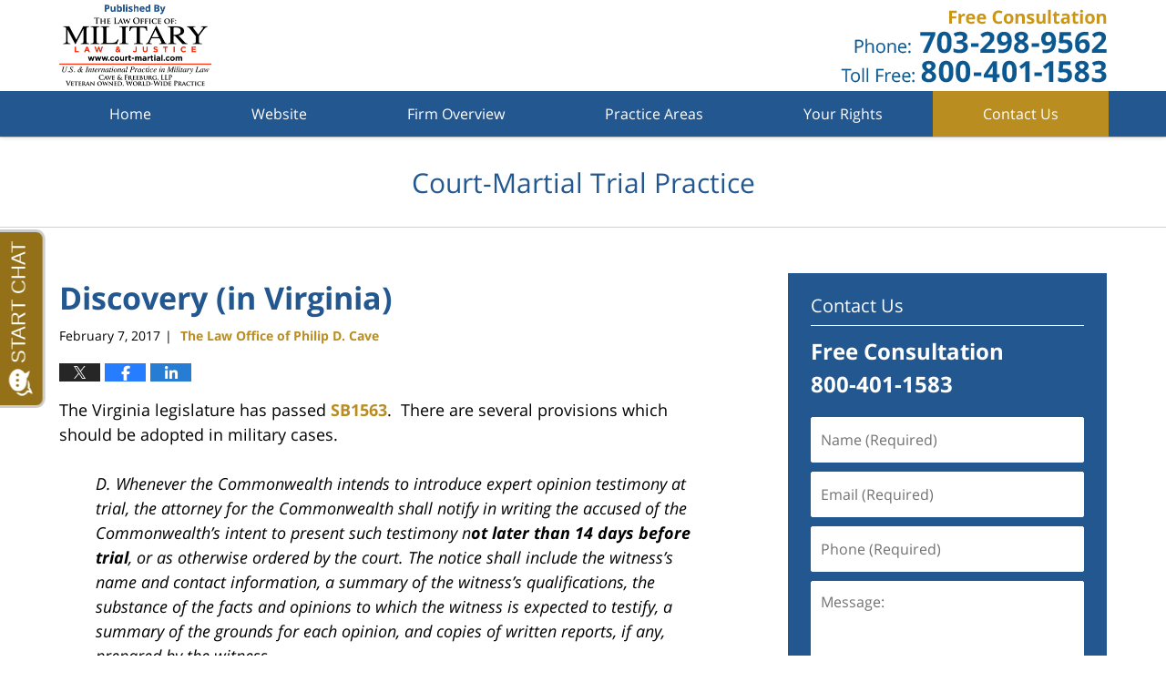

--- FILE ---
content_type: text/html; charset=UTF-8
request_url: https://www.court-martial-ucmj.com/discovery-in-virginia/
body_size: 13056
content:
<!DOCTYPE html>
<html class="no-js displaymode-full" itemscope itemtype="http://schema.org/Blog" lang="en-US">
	<head prefix="og: http://ogp.me/ns# article: http://ogp.me/ns/article#" >
		<meta http-equiv="Content-Type" content="text/html; charset=utf-8" />
		<title>Discovery (in Virginia) &#8212; Court-Martial Trial Practice Blog &#8212; February 7, 2017</title>
		<meta name="viewport" content="width=device-width, initial-scale=1.0" />

		<link rel="stylesheet" type="text/css" media="all" href="/jresources/v/20250129012639/css/main.css" />


		<script type="text/javascript">
			document.documentElement.className = document.documentElement.className.replace(/\bno-js\b/,"js");
		</script>

		<meta name="referrer" content="origin" />
		<meta name="referrer" content="unsafe-url" />

		<meta name='robots' content='index, follow, max-image-preview:large, max-snippet:-1, max-video-preview:-1' />
	<style>img:is([sizes="auto" i], [sizes^="auto," i]) { contain-intrinsic-size: 3000px 1500px }</style>
	
	<!-- This site is optimized with the Yoast SEO plugin v25.7 - https://yoast.com/wordpress/plugins/seo/ -->
	<meta name="description" content="The Virginia legislature has passed SB1563.  There are several provisions which should be adopted in military cases. D. Whenever the Commonwealth intends &#8212; February 7, 2017" />
	<link rel="canonical" href="https://www.court-martial-ucmj.com/discovery-in-virginia/" />
	<meta property="og:locale" content="en_US" />
	<meta property="og:type" content="article" />
	<meta property="og:title" content="Discovery (in Virginia) &#8212; Court-Martial Trial Practice Blog &#8212; February 7, 2017" />
	<meta property="og:description" content="The Virginia legislature has passed SB1563.  There are several provisions which should be adopted in military cases. D. Whenever the Commonwealth intends &#8212; February 7, 2017" />
	<meta property="og:url" content="https://www.court-martial-ucmj.com/discovery-in-virginia/" />
	<meta property="og:site_name" content="Court-Martial Trial Practice Blog" />
	<meta property="article:published_time" content="2017-02-07T20:32:17+00:00" />
	<meta property="article:modified_time" content="2017-04-04T14:43:01+00:00" />
	<meta name="author" content="The Law Office of Philip D. Cave" />
	<meta name="twitter:label1" content="Written by" />
	<meta name="twitter:data1" content="The Law Office of Philip D. Cave" />
	<meta name="twitter:label2" content="Est. reading time" />
	<meta name="twitter:data2" content="2 minutes" />
	<!-- / Yoast SEO plugin. -->


<link rel='dns-prefetch' href='//v0.wordpress.com' />
<link rel="alternate" type="application/rss+xml" title="Court-Martial Trial Practice Blog &raquo; Feed" href="https://www.court-martial-ucmj.com/feed/" />
<link rel="alternate" type="application/rss+xml" title="Court-Martial Trial Practice Blog &raquo; Comments Feed" href="https://www.court-martial-ucmj.com/comments/feed/" />
<script type="text/javascript">
/* <![CDATA[ */
window._wpemojiSettings = {"baseUrl":"https:\/\/s.w.org\/images\/core\/emoji\/16.0.1\/72x72\/","ext":".png","svgUrl":"https:\/\/s.w.org\/images\/core\/emoji\/16.0.1\/svg\/","svgExt":".svg","source":{"concatemoji":"https:\/\/www.court-martial-ucmj.com\/wp-includes\/js\/wp-emoji-release.min.js?ver=7f08c3448240c80842b50f945023b5cf"}};
/*! This file is auto-generated */
!function(s,n){var o,i,e;function c(e){try{var t={supportTests:e,timestamp:(new Date).valueOf()};sessionStorage.setItem(o,JSON.stringify(t))}catch(e){}}function p(e,t,n){e.clearRect(0,0,e.canvas.width,e.canvas.height),e.fillText(t,0,0);var t=new Uint32Array(e.getImageData(0,0,e.canvas.width,e.canvas.height).data),a=(e.clearRect(0,0,e.canvas.width,e.canvas.height),e.fillText(n,0,0),new Uint32Array(e.getImageData(0,0,e.canvas.width,e.canvas.height).data));return t.every(function(e,t){return e===a[t]})}function u(e,t){e.clearRect(0,0,e.canvas.width,e.canvas.height),e.fillText(t,0,0);for(var n=e.getImageData(16,16,1,1),a=0;a<n.data.length;a++)if(0!==n.data[a])return!1;return!0}function f(e,t,n,a){switch(t){case"flag":return n(e,"\ud83c\udff3\ufe0f\u200d\u26a7\ufe0f","\ud83c\udff3\ufe0f\u200b\u26a7\ufe0f")?!1:!n(e,"\ud83c\udde8\ud83c\uddf6","\ud83c\udde8\u200b\ud83c\uddf6")&&!n(e,"\ud83c\udff4\udb40\udc67\udb40\udc62\udb40\udc65\udb40\udc6e\udb40\udc67\udb40\udc7f","\ud83c\udff4\u200b\udb40\udc67\u200b\udb40\udc62\u200b\udb40\udc65\u200b\udb40\udc6e\u200b\udb40\udc67\u200b\udb40\udc7f");case"emoji":return!a(e,"\ud83e\udedf")}return!1}function g(e,t,n,a){var r="undefined"!=typeof WorkerGlobalScope&&self instanceof WorkerGlobalScope?new OffscreenCanvas(300,150):s.createElement("canvas"),o=r.getContext("2d",{willReadFrequently:!0}),i=(o.textBaseline="top",o.font="600 32px Arial",{});return e.forEach(function(e){i[e]=t(o,e,n,a)}),i}function t(e){var t=s.createElement("script");t.src=e,t.defer=!0,s.head.appendChild(t)}"undefined"!=typeof Promise&&(o="wpEmojiSettingsSupports",i=["flag","emoji"],n.supports={everything:!0,everythingExceptFlag:!0},e=new Promise(function(e){s.addEventListener("DOMContentLoaded",e,{once:!0})}),new Promise(function(t){var n=function(){try{var e=JSON.parse(sessionStorage.getItem(o));if("object"==typeof e&&"number"==typeof e.timestamp&&(new Date).valueOf()<e.timestamp+604800&&"object"==typeof e.supportTests)return e.supportTests}catch(e){}return null}();if(!n){if("undefined"!=typeof Worker&&"undefined"!=typeof OffscreenCanvas&&"undefined"!=typeof URL&&URL.createObjectURL&&"undefined"!=typeof Blob)try{var e="postMessage("+g.toString()+"("+[JSON.stringify(i),f.toString(),p.toString(),u.toString()].join(",")+"));",a=new Blob([e],{type:"text/javascript"}),r=new Worker(URL.createObjectURL(a),{name:"wpTestEmojiSupports"});return void(r.onmessage=function(e){c(n=e.data),r.terminate(),t(n)})}catch(e){}c(n=g(i,f,p,u))}t(n)}).then(function(e){for(var t in e)n.supports[t]=e[t],n.supports.everything=n.supports.everything&&n.supports[t],"flag"!==t&&(n.supports.everythingExceptFlag=n.supports.everythingExceptFlag&&n.supports[t]);n.supports.everythingExceptFlag=n.supports.everythingExceptFlag&&!n.supports.flag,n.DOMReady=!1,n.readyCallback=function(){n.DOMReady=!0}}).then(function(){return e}).then(function(){var e;n.supports.everything||(n.readyCallback(),(e=n.source||{}).concatemoji?t(e.concatemoji):e.wpemoji&&e.twemoji&&(t(e.twemoji),t(e.wpemoji)))}))}((window,document),window._wpemojiSettings);
/* ]]> */
</script>
<style id='wp-emoji-styles-inline-css' type='text/css'>

	img.wp-smiley, img.emoji {
		display: inline !important;
		border: none !important;
		box-shadow: none !important;
		height: 1em !important;
		width: 1em !important;
		margin: 0 0.07em !important;
		vertical-align: -0.1em !important;
		background: none !important;
		padding: 0 !important;
	}
</style>
<link rel='stylesheet' id='wp-block-library-css' href='https://www.court-martial-ucmj.com/wp-includes/css/dist/block-library/style.min.css?ver=7f08c3448240c80842b50f945023b5cf' type='text/css' media='all' />
<style id='classic-theme-styles-inline-css' type='text/css'>
/*! This file is auto-generated */
.wp-block-button__link{color:#fff;background-color:#32373c;border-radius:9999px;box-shadow:none;text-decoration:none;padding:calc(.667em + 2px) calc(1.333em + 2px);font-size:1.125em}.wp-block-file__button{background:#32373c;color:#fff;text-decoration:none}
</style>
<style id='global-styles-inline-css' type='text/css'>
:root{--wp--preset--aspect-ratio--square: 1;--wp--preset--aspect-ratio--4-3: 4/3;--wp--preset--aspect-ratio--3-4: 3/4;--wp--preset--aspect-ratio--3-2: 3/2;--wp--preset--aspect-ratio--2-3: 2/3;--wp--preset--aspect-ratio--16-9: 16/9;--wp--preset--aspect-ratio--9-16: 9/16;--wp--preset--color--black: #000000;--wp--preset--color--cyan-bluish-gray: #abb8c3;--wp--preset--color--white: #ffffff;--wp--preset--color--pale-pink: #f78da7;--wp--preset--color--vivid-red: #cf2e2e;--wp--preset--color--luminous-vivid-orange: #ff6900;--wp--preset--color--luminous-vivid-amber: #fcb900;--wp--preset--color--light-green-cyan: #7bdcb5;--wp--preset--color--vivid-green-cyan: #00d084;--wp--preset--color--pale-cyan-blue: #8ed1fc;--wp--preset--color--vivid-cyan-blue: #0693e3;--wp--preset--color--vivid-purple: #9b51e0;--wp--preset--gradient--vivid-cyan-blue-to-vivid-purple: linear-gradient(135deg,rgba(6,147,227,1) 0%,rgb(155,81,224) 100%);--wp--preset--gradient--light-green-cyan-to-vivid-green-cyan: linear-gradient(135deg,rgb(122,220,180) 0%,rgb(0,208,130) 100%);--wp--preset--gradient--luminous-vivid-amber-to-luminous-vivid-orange: linear-gradient(135deg,rgba(252,185,0,1) 0%,rgba(255,105,0,1) 100%);--wp--preset--gradient--luminous-vivid-orange-to-vivid-red: linear-gradient(135deg,rgba(255,105,0,1) 0%,rgb(207,46,46) 100%);--wp--preset--gradient--very-light-gray-to-cyan-bluish-gray: linear-gradient(135deg,rgb(238,238,238) 0%,rgb(169,184,195) 100%);--wp--preset--gradient--cool-to-warm-spectrum: linear-gradient(135deg,rgb(74,234,220) 0%,rgb(151,120,209) 20%,rgb(207,42,186) 40%,rgb(238,44,130) 60%,rgb(251,105,98) 80%,rgb(254,248,76) 100%);--wp--preset--gradient--blush-light-purple: linear-gradient(135deg,rgb(255,206,236) 0%,rgb(152,150,240) 100%);--wp--preset--gradient--blush-bordeaux: linear-gradient(135deg,rgb(254,205,165) 0%,rgb(254,45,45) 50%,rgb(107,0,62) 100%);--wp--preset--gradient--luminous-dusk: linear-gradient(135deg,rgb(255,203,112) 0%,rgb(199,81,192) 50%,rgb(65,88,208) 100%);--wp--preset--gradient--pale-ocean: linear-gradient(135deg,rgb(255,245,203) 0%,rgb(182,227,212) 50%,rgb(51,167,181) 100%);--wp--preset--gradient--electric-grass: linear-gradient(135deg,rgb(202,248,128) 0%,rgb(113,206,126) 100%);--wp--preset--gradient--midnight: linear-gradient(135deg,rgb(2,3,129) 0%,rgb(40,116,252) 100%);--wp--preset--font-size--small: 13px;--wp--preset--font-size--medium: 20px;--wp--preset--font-size--large: 36px;--wp--preset--font-size--x-large: 42px;--wp--preset--spacing--20: 0.44rem;--wp--preset--spacing--30: 0.67rem;--wp--preset--spacing--40: 1rem;--wp--preset--spacing--50: 1.5rem;--wp--preset--spacing--60: 2.25rem;--wp--preset--spacing--70: 3.38rem;--wp--preset--spacing--80: 5.06rem;--wp--preset--shadow--natural: 6px 6px 9px rgba(0, 0, 0, 0.2);--wp--preset--shadow--deep: 12px 12px 50px rgba(0, 0, 0, 0.4);--wp--preset--shadow--sharp: 6px 6px 0px rgba(0, 0, 0, 0.2);--wp--preset--shadow--outlined: 6px 6px 0px -3px rgba(255, 255, 255, 1), 6px 6px rgba(0, 0, 0, 1);--wp--preset--shadow--crisp: 6px 6px 0px rgba(0, 0, 0, 1);}:where(.is-layout-flex){gap: 0.5em;}:where(.is-layout-grid){gap: 0.5em;}body .is-layout-flex{display: flex;}.is-layout-flex{flex-wrap: wrap;align-items: center;}.is-layout-flex > :is(*, div){margin: 0;}body .is-layout-grid{display: grid;}.is-layout-grid > :is(*, div){margin: 0;}:where(.wp-block-columns.is-layout-flex){gap: 2em;}:where(.wp-block-columns.is-layout-grid){gap: 2em;}:where(.wp-block-post-template.is-layout-flex){gap: 1.25em;}:where(.wp-block-post-template.is-layout-grid){gap: 1.25em;}.has-black-color{color: var(--wp--preset--color--black) !important;}.has-cyan-bluish-gray-color{color: var(--wp--preset--color--cyan-bluish-gray) !important;}.has-white-color{color: var(--wp--preset--color--white) !important;}.has-pale-pink-color{color: var(--wp--preset--color--pale-pink) !important;}.has-vivid-red-color{color: var(--wp--preset--color--vivid-red) !important;}.has-luminous-vivid-orange-color{color: var(--wp--preset--color--luminous-vivid-orange) !important;}.has-luminous-vivid-amber-color{color: var(--wp--preset--color--luminous-vivid-amber) !important;}.has-light-green-cyan-color{color: var(--wp--preset--color--light-green-cyan) !important;}.has-vivid-green-cyan-color{color: var(--wp--preset--color--vivid-green-cyan) !important;}.has-pale-cyan-blue-color{color: var(--wp--preset--color--pale-cyan-blue) !important;}.has-vivid-cyan-blue-color{color: var(--wp--preset--color--vivid-cyan-blue) !important;}.has-vivid-purple-color{color: var(--wp--preset--color--vivid-purple) !important;}.has-black-background-color{background-color: var(--wp--preset--color--black) !important;}.has-cyan-bluish-gray-background-color{background-color: var(--wp--preset--color--cyan-bluish-gray) !important;}.has-white-background-color{background-color: var(--wp--preset--color--white) !important;}.has-pale-pink-background-color{background-color: var(--wp--preset--color--pale-pink) !important;}.has-vivid-red-background-color{background-color: var(--wp--preset--color--vivid-red) !important;}.has-luminous-vivid-orange-background-color{background-color: var(--wp--preset--color--luminous-vivid-orange) !important;}.has-luminous-vivid-amber-background-color{background-color: var(--wp--preset--color--luminous-vivid-amber) !important;}.has-light-green-cyan-background-color{background-color: var(--wp--preset--color--light-green-cyan) !important;}.has-vivid-green-cyan-background-color{background-color: var(--wp--preset--color--vivid-green-cyan) !important;}.has-pale-cyan-blue-background-color{background-color: var(--wp--preset--color--pale-cyan-blue) !important;}.has-vivid-cyan-blue-background-color{background-color: var(--wp--preset--color--vivid-cyan-blue) !important;}.has-vivid-purple-background-color{background-color: var(--wp--preset--color--vivid-purple) !important;}.has-black-border-color{border-color: var(--wp--preset--color--black) !important;}.has-cyan-bluish-gray-border-color{border-color: var(--wp--preset--color--cyan-bluish-gray) !important;}.has-white-border-color{border-color: var(--wp--preset--color--white) !important;}.has-pale-pink-border-color{border-color: var(--wp--preset--color--pale-pink) !important;}.has-vivid-red-border-color{border-color: var(--wp--preset--color--vivid-red) !important;}.has-luminous-vivid-orange-border-color{border-color: var(--wp--preset--color--luminous-vivid-orange) !important;}.has-luminous-vivid-amber-border-color{border-color: var(--wp--preset--color--luminous-vivid-amber) !important;}.has-light-green-cyan-border-color{border-color: var(--wp--preset--color--light-green-cyan) !important;}.has-vivid-green-cyan-border-color{border-color: var(--wp--preset--color--vivid-green-cyan) !important;}.has-pale-cyan-blue-border-color{border-color: var(--wp--preset--color--pale-cyan-blue) !important;}.has-vivid-cyan-blue-border-color{border-color: var(--wp--preset--color--vivid-cyan-blue) !important;}.has-vivid-purple-border-color{border-color: var(--wp--preset--color--vivid-purple) !important;}.has-vivid-cyan-blue-to-vivid-purple-gradient-background{background: var(--wp--preset--gradient--vivid-cyan-blue-to-vivid-purple) !important;}.has-light-green-cyan-to-vivid-green-cyan-gradient-background{background: var(--wp--preset--gradient--light-green-cyan-to-vivid-green-cyan) !important;}.has-luminous-vivid-amber-to-luminous-vivid-orange-gradient-background{background: var(--wp--preset--gradient--luminous-vivid-amber-to-luminous-vivid-orange) !important;}.has-luminous-vivid-orange-to-vivid-red-gradient-background{background: var(--wp--preset--gradient--luminous-vivid-orange-to-vivid-red) !important;}.has-very-light-gray-to-cyan-bluish-gray-gradient-background{background: var(--wp--preset--gradient--very-light-gray-to-cyan-bluish-gray) !important;}.has-cool-to-warm-spectrum-gradient-background{background: var(--wp--preset--gradient--cool-to-warm-spectrum) !important;}.has-blush-light-purple-gradient-background{background: var(--wp--preset--gradient--blush-light-purple) !important;}.has-blush-bordeaux-gradient-background{background: var(--wp--preset--gradient--blush-bordeaux) !important;}.has-luminous-dusk-gradient-background{background: var(--wp--preset--gradient--luminous-dusk) !important;}.has-pale-ocean-gradient-background{background: var(--wp--preset--gradient--pale-ocean) !important;}.has-electric-grass-gradient-background{background: var(--wp--preset--gradient--electric-grass) !important;}.has-midnight-gradient-background{background: var(--wp--preset--gradient--midnight) !important;}.has-small-font-size{font-size: var(--wp--preset--font-size--small) !important;}.has-medium-font-size{font-size: var(--wp--preset--font-size--medium) !important;}.has-large-font-size{font-size: var(--wp--preset--font-size--large) !important;}.has-x-large-font-size{font-size: var(--wp--preset--font-size--x-large) !important;}
:where(.wp-block-post-template.is-layout-flex){gap: 1.25em;}:where(.wp-block-post-template.is-layout-grid){gap: 1.25em;}
:where(.wp-block-columns.is-layout-flex){gap: 2em;}:where(.wp-block-columns.is-layout-grid){gap: 2em;}
:root :where(.wp-block-pullquote){font-size: 1.5em;line-height: 1.6;}
</style>
<script type="text/javascript" src="https://www.court-martial-ucmj.com/wp-includes/js/jquery/jquery.min.js?ver=3.7.1" id="jquery-core-js"></script>
<script type="text/javascript" src="https://www.court-martial-ucmj.com/wp-includes/js/jquery/jquery-migrate.min.js?ver=3.4.1" id="jquery-migrate-js"></script>
<link rel="https://api.w.org/" href="https://www.court-martial-ucmj.com/wp-json/" /><link rel="alternate" title="JSON" type="application/json" href="https://www.court-martial-ucmj.com/wp-json/wp/v2/posts/6689" /><link rel="EditURI" type="application/rsd+xml" title="RSD" href="https://www.court-martial-ucmj.com/xmlrpc.php?rsd" />

<link rel='shortlink' href='https://wp.me/p4J11O-1JT' />
<link rel="alternate" title="oEmbed (JSON)" type="application/json+oembed" href="https://www.court-martial-ucmj.com/wp-json/oembed/1.0/embed?url=https%3A%2F%2Fwww.court-martial-ucmj.com%2Fdiscovery-in-virginia%2F" />
<link rel="alternate" title="oEmbed (XML)" type="text/xml+oembed" href="https://www.court-martial-ucmj.com/wp-json/oembed/1.0/embed?url=https%3A%2F%2Fwww.court-martial-ucmj.com%2Fdiscovery-in-virginia%2F&#038;format=xml" />
<link rel="amphtml" href="https://www.court-martial-ucmj.com/amp/discovery-in-virginia/" />
		<!-- Willow Authorship Tags -->
<link href="https://www.court-martial.com/" rel="publisher" />
<link href="https://www.court-martial.com/" rel="author" />

<!-- End Willow Authorship Tags -->		<!-- Willow Opengraph and Twitter Cards -->
<meta name="twitter:creator" content="@mljucmj" />
<meta name="twitter:card" content="summary" />
<meta name="twitter:url" content="https://wp.me/p4J11O-1JT" />
<meta name="twitter:title" content="Discovery (in Virginia)" />
<meta name="twitter:description" content="The Virginia legislature has passed SB1563.  There are several provisions which should be adopted in military cases. D. Whenever the Commonwealth intends to introduce expert opinion testimony at ..." />
<meta name="twitter:image" content="https://www.court-martial-ucmj.com/files/2019/03/social-image-logo-og.png" />

<!-- End Willow Opengraph and Twitter Cards -->

				<link rel="shortcut icon" type="image/x-icon" href="/jresources/v/20250129012639/icons/favicon.ico"  />
<!-- Google Analytics Metadata -->
<script> window.jmetadata = window.jmetadata || { site: { id: '437', installation: 'lawblogger', name: 'court-martial-ucmj-com',  willow: '1', domain: 'court-martial-ucmj.com', key: 'Li0tLSAuLi0gLi4uIC0gLi4gLi1jb3VydC1tYXJ0aWFsLXVjbWouY29t' }, analytics: { ga4: [ { measurementId: 'G-V5KMZWRETG' } ] } } </script>
<!-- End of Google Analytics Metadata -->

<!-- Google Tag Manager -->
<script>(function(w,d,s,l,i){w[l]=w[l]||[];w[l].push({'gtm.start': new Date().getTime(),event:'gtm.js'});var f=d.getElementsByTagName(s)[0], j=d.createElement(s),dl=l!='dataLayer'?'&l='+l:'';j.async=true;j.src= 'https://www.googletagmanager.com/gtm.js?id='+i+dl;f.parentNode.insertBefore(j,f); })(window,document,'script','dataLayer','GTM-PHFNLNH');</script>
<!-- End Google Tag Manager -->

<link rel="next" href="https://www.court-martial-ucmj.com/finally-acca-agrees-mre-412-applies-prosecution-well/" />
<link rel="prev" href="https://www.court-martial-ucmj.com/not-much-something/" />

	<script async defer src="https://justatic.com/e/widgets/js/justia.js"></script>

	</head>
	<body class="willow willow-responsive wp-singular post-template-default single single-post postid-6689 single-format-standard wp-theme-Willow-Responsive">
	<div id="top-numbers-v2" class="top-numbers-v2 tnv2-sticky"> <ul> <li>Free Consultation: <strong>(800) 401-1583</strong> <a class="tnv2-button" rel="nofollow" href="tel:+1-800-401-1583" data-gtm-location="Sticky Header" data-gtm-value="+1-800-401-1583" data-gtm-action="Contact" data-gtm-category="Phones" data-gtm-device="Mobile" data-gtm-event="phone_contact" data-gtm-label="Call" data-gtm-target="Button" data-gtm-type="click">Tap Here To Call Us</a> </li> </ul> </div>

<div id="fb-root"></div>

		<div class="container">
			<div class="cwrap">

			<!-- HEADER -->
			<header id="header" role="banner">
							<div id="head" class="header-tag-group">

					<div id="logo">
						<a href="https://www.court-martial.com/">							<img src="/jresources/v/20250129012639/images/logo.png" id="mainlogo" alt="The Law Office of Philip D. Cave" />
							Court-Martial Trial Practice Blog</a>
					</div>
										<div id="tagline"><a  target="_blank" href="https://www.court-martial.com/contact-us.html" class="tagline-link tagline-text">Published By The Law Office of Philip D. Cave</a></div>
									</div><!--/#head-->
				<nav id="main-nav" role="navigation">
					<span class="visuallyhidden">Navigation</span>
					<div id="topnav" class="topnav nav-custom"><ul id="tnav-toplevel" class="menu"><li id="menu-item-12" class="priority_1 menu-item menu-item-type-custom menu-item-object-custom menu-item-home menu-item-12"><a href="https://www.court-martial-ucmj.com/">Home</a></li>
<li id="menu-item-13" class="priority_2 menu-item menu-item-type-custom menu-item-object-custom menu-item-13"><a href="https://www.court-martial.com/">Website</a></li>
<li id="menu-item-3717" class="priority_4 menu-item menu-item-type-custom menu-item-object-custom menu-item-3717"><a href="https://www.court-martial.com/firm-overview.html">Firm Overview</a></li>
<li id="menu-item-3718" class="priority_3 menu-item menu-item-type-custom menu-item-object-custom menu-item-3718"><a href="https://www.court-martial.com/practice-areas.html">Practice Areas</a></li>
<li id="menu-item-3719" class="priority_5 menu-item menu-item-type-custom menu-item-object-custom menu-item-3719"><a href="https://www.court-martial.com/your-rights.html">Your Rights</a></li>
<li id="menu-item-5324" class="priority_1 contactus menu-item menu-item-type-custom menu-item-object-custom menu-item-5324"><a href="https://www.court-martial.com/contact-us.html">Contact Us</a></li>
</ul></div>				</nav>
							</header>

			            

            <!-- MAIN -->
            <div id="main">
	            <div class="custom_html_content_top"><div class="imgwrap"> <div id="img3"> <div class="blogname-wrapper"> <a href="/" class="main-blogname"> <strong class="inner-blogname">Court-Martial Trial Practice</strong> </a> </div> </div> </div></div>                <div class="mwrap">
                	
                	
	                <section class="content">
	                		                	<div class="bodytext">
		                	

<article id="post-6689" class="entry post-6689 post type-post status-publish format-standard hentry category-discovery category-manual-for-courts-martial category-witness-issues" itemprop="blogPost" itemtype="http://schema.org/BlogPosting" itemscope>
	<link itemprop="mainEntityOfPage" href="https://www.court-martial-ucmj.com/discovery-in-virginia/" />
	<div class="inner-wrapper">
		<header>

			
			
						<div id="default-featured-image-6689-post-id-6689" itemprop="image" itemtype="http://schema.org/ImageObject" itemscope>
	<link itemprop="url" href="https://www.court-martial-ucmj.com/files/2019/03/social-image-logo-og.png" />
	<meta itemprop="width" content="1200" />
	<meta itemprop="height" content="1200" />
	<meta itemprop="representativeOfPage" content="http://schema.org/False" />
</div>
			
			
			
            <h1 class="entry-title" itemprop="name">Discovery (in Virginia)</h1>
                <meta itemprop="headline" content="Discovery (in Virginia)" />
			
			
			
			<div class="author-date-label"><span class="published-date"><span class="published-date-label"></span> <time datetime="2017-02-07T15:32:17-05:00" class="post-date published" itemprop="datePublished" pubdate>February 7, 2017</time></span><span class="author-date-sep"> | </span><span class="author vcard"> <span itemprop="author" itemtype="http://schema.org/Organization" itemscope><a href="https://www.court-martial.com/" class="url fn author-courtmartial1 author-1221 post-author-link" rel="author" target="_self" itemprop="url"><span itemprop="name">The Law Office of Philip D. Cave</span></a><meta itemprop="sameAs" content="https://twitter.com/mljucmj" /><meta itemprop="sameAs" content="https://www.facebook.com/philip.d.cave" /><meta itemprop="sameAs" content="https://www.linkedin.com/pub/philip-cave/8/59b/784" /><meta itemprop="sameAs" content="http://lawyers.justia.com/lawyer/philip-douglas-cave-1004091" /></span></span></div>
			<div class="sharelinks sharelinks-6689 sharelinks-horizontal" id="sharelinks-6689">
	<a href="https://twitter.com/intent/tweet?url=https%3A%2F%2Fwp.me%2Fp4J11O-1JT&amp;text=Discovery+%28in+Virginia%29&amp;related=mljucmj%3APost+Author" target="_blank"  onclick="javascript:window.open(this.href, '', 'menubar=no,toolbar=no,resizable=yes,scrollbars=yes,height=600,width=600');return false;"><img src="https://www.court-martial-ucmj.com/wp-content/themes/Willow-Responsive/images/share/twitter.gif" alt="Tweet this Post" /></a>
	<a href="https://www.facebook.com/sharer/sharer.php?u=https%3A%2F%2Fwww.court-martial-ucmj.com%2Fdiscovery-in-virginia%2F" target="_blank"  onclick="javascript:window.open(this.href, '', 'menubar=no,toolbar=no,resizable=yes,scrollbars=yes,height=600,width=600');return false;"><img src="https://www.court-martial-ucmj.com/wp-content/themes/Willow-Responsive/images/share/fb.gif" alt="Share on Facebook" /></a>
	<a href="http://www.linkedin.com/shareArticle?mini=true&amp;url=https%3A%2F%2Fwww.court-martial-ucmj.com%2Fdiscovery-in-virginia%2F&amp;title=Discovery+%28in+Virginia%29&amp;source=Court-Martial+Trial+Practice+Blog" target="_blank"  onclick="javascript:window.open(this.href, '', 'menubar=no,toolbar=no,resizable=yes,scrollbars=yes,height=600,width=600');return false;"><img src="https://www.court-martial-ucmj.com/wp-content/themes/Willow-Responsive/images/share/linkedin.gif" alt="Share on LinkedIn" /></a>
</div>					</header>
		<div class="content" itemprop="articleBody">
									<div class="entry-content">
								<p>The Virginia legislature has passed <a href="http://lis.virginia.gov/cgi-bin/legp604.exe?171+ful+SB1563S1">SB1563</a>.  There are several provisions which should be adopted in military cases.</p>
<blockquote><p><i>D. Whenever the Commonwealth intends to introduce expert opinion testimony at trial, the attorney for the Commonwealth shall notify in writing the accused of the Commonwealth&#8217;s intent to present such testimony n</i><em><strong>ot later than 14 days before trial</strong></em><i>, or as otherwise ordered by the court. The notice shall include the witness&#8217;s name and contact information, a summary of the witness&#8217;s qualifications, the substance of the facts and opinions to which the witness is expected to testify, a summary of the grounds for each opinion, and copies of written reports, if any, prepared by the witness.</i></p></blockquote>
<p>There is a reciprocal requirement for the defense.  The new VA rule is consistent with federal practice under <a href="https://www.law.cornell.edu/rules/frcrmp/rule_16">Fed. R. Crim. Pro 16(a)(G)</a>, and with then Judge D. Vowell (Army) in her court-martial scheduling orders.</p>
<blockquote><p><i>J. Each party shall provide to the opposing party a written list of names and addresses, if available, of all witnesses expected to testify at trial. Disclosure of rebuttal and surrebuttal witnesses is not required under this subsection. The Commonwealth shall provide a list n<strong>o later than seven days before trial</strong>; the accused shall provide a list no later than three days before trial. Upon motion of either party, the court may modify the requirements of this subsection for good cause shown.</i></p></blockquote>
<p>In military cases, this can be an issue where the list is not required until three days before trial.  Anyone received a government witness list on Friday, before the Monday trial, and had to deal with a lengthy list of people not necessarily identified through discovery or investigative reports&#8211;huuuum?  And then have to figure out if you need additional witnesses or investigation of your own?  And then tried to get a delay to deal with it&#8212;huuum?</p>
<blockquote><p><i>K. Upon indictment, waiver of indictment, or return of information, or prior to entry of a guilty plea or plea of nolo contendere, whichever first occurs, the attorney for the Commonwealth shall disclose to the accused all information in its possession, custody, or control that tends to negate the guilt of the accused, mitigate the offense charged, or reduce punishment, subject to modification or limitation by the court. Information that tends to impeach the Commonwealth&#8217;s witnesses shall be produced no later than seven days prior to the date scheduled for trial. The duty to disclose under this subsection shall not require any request, demand, or notice by the accused and shall be continuing in nature, as otherwise required by law.</i></p></blockquote>
<p>The obligation to provide <em>Brady</em> material is an ongoing issue and has been addressed by some federal courts regarding IAC claims; it allows an accused to make an informed decision.  I&#8217;m not sure it&#8217;s a big issue in the military because of how PTA&#8217;s are timed or negotiated, but it would be a welcome reform.</p>
							</div>
					</div>
		<footer>
							<div class="author vcard"> <span itemprop="author" itemtype="http://schema.org/Organization" itemscope><a href="https://www.court-martial.com/" class="url fn author-courtmartial1 author-1221 post-author-link" rel="author" target="_self" itemprop="url"><span itemprop="name">The Law Office of Philip D. Cave</span></a><meta itemprop="sameAs" content="https://twitter.com/mljucmj" /><meta itemprop="sameAs" content="https://www.facebook.com/philip.d.cave" /><meta itemprop="sameAs" content="https://www.linkedin.com/pub/philip-cave/8/59b/784" /><meta itemprop="sameAs" content="http://lawyers.justia.com/lawyer/philip-douglas-cave-1004091" /></span></div>						<div itemprop="publisher" itemtype="http://schema.org/Organization" itemscope>
				<meta itemprop="name" content="The Law Office of Philip D. Cave" />
				
<div itemprop="logo" itemtype="http://schema.org/ImageObject" itemscope>
	<link itemprop="url" href="https://www.court-martial-ucmj.com/files/2016/06/g-court-martial-com.png" />
	<meta itemprop="height" content="60" />
	<meta itemprop="width" content="187" />
	<meta itemprop="representativeOfPage" content="http://schema.org/True" />
</div>
			</div>

			<div class="category-list"><span class="category-list-label">Posted in:</span> <span class="category-list-items"><a href="https://www.court-martial-ucmj.com/category/discovery/" title="View all posts in Discovery" class="category-discovery term-12 post-category-link">Discovery</a>, <a href="https://www.court-martial-ucmj.com/category/manual-for-courts-martial/" title="View all posts in Manual for Courts-Martial" class="category-manual-for-courts-martial term-23 post-category-link">Manual for Courts-Martial</a> and <a href="https://www.court-martial-ucmj.com/category/witness-issues/" title="View all posts in Witness issues" class="category-witness-issues term-1443 post-category-link">Witness issues</a></span></div>			
			<div class="published-date"><span class="published-date-label"></span> <time datetime="2017-02-07T15:32:17-05:00" class="post-date published" itemprop="datePublished" pubdate>February 7, 2017</time></div>			<div class="visuallyhidden">Updated:
				<time datetime="2017-04-04T10:43:01-04:00" class="updated" itemprop="dateModified">April 4, 2017 10:43 am</time>
			</div>

			
			
			
			
<!-- You can start editing here. -->


			<!-- If comments are closed. -->
		<p class="nocomments">Comments are closed.</p>

	

		</footer>

	</div>
</article>
	<div class="navigation">
		<nav id="post-pagination-bottom" class="pagination post-pagination" role="navigation">
		<span class="nav-prev"><a rel="prev" href="https://www.court-martial-ucmj.com/not-much-something/" title="Not much, but something"><span class="arrow-left">&laquo;</span> Previous</a></span> <span class="nav-sep">|</span> <span class="nav-home"><a rel="home" href="https://www.court-martial-ucmj.com/">Home</a></span> <span class="nav-sep">|</span> <span class="nav-next"><a rel="next" href="https://www.court-martial-ucmj.com/finally-acca-agrees-mre-412-applies-prosecution-well/" title="Finally, ACCA agrees that MRE 412 applies to the prosecution as well">Next <span class="arrow-right">&raquo;</span></a></span>				</nav>
	</div>
								</div>

																<aside class="sidebar primary-sidebar sc-2 secondary-content" id="sc-2">
			</aside>

							
						</section>

						<aside class="sidebar secondary-sidebar sc-1 secondary-content" id="sc-1">
	    <div id="justia_contact_form-2" class="widget sidebar-widget primary-sidebar-widget justia_contact_form">
    <strong class="widget-title sidebar-widget-title primary-sidebar-widget-title">Contact Us</strong><div class="content widget-content sidebar-widget-content primary-sidebar-widget-content">
    <div class="formdesc"><strong class="line line-1">Free Consultation</strong> <strong class="line line-2">800-401-1583</strong></div>
    <div id="contactform">
            <form data-gtm-label="Consultation Form" data-gtm-action="Submission" data-gtm-category="Forms" data-gtm-type="submission" data-gtm-conversion="1" id="genericcontactform" name="genericcontactform" action="/jshared/blog-contactus/" class="widget_form" data-validate="parsley">
            <div data-directive="j-recaptcha" data-recaptcha-key="6Ld_BzUsAAAAAKzmZ_GjchNstN2LDoP9pa3QOqKM" data-version="2" data-set-lang="en"></div>
            <div id="errmsg"></div>
            <input type="hidden" name="wpid" value="2" />
            <input type="hidden" name="5_From_Page" value="Court-Martial Trial Practice Blog" />
            <input type="hidden" name="firm_name" value="The Law Office of Philip D. Cave" />
            <input type="hidden" name="blog_name" value="Court-Martial Trial Practice Blog" />
            <input type="hidden" name="site_id" value="" />
            <input type="hidden" name="prefix" value="437" />
            <input type="hidden" name="source" value="main" />
            <input type="hidden" name="source_off" value="" />
            <input type="hidden" name="return_url" value="https://www.court-martial-ucmj.com/thank-you/" />
            <input type="hidden" name="current_url" value="https://www.court-martial-ucmj.com/discovery-in-virginia/" />
            <input type="hidden" name="big_or_small" value="big" />
            <input type="hidden" name="is_blog" value="yes" />
            <span class="fld name_required"><label class="visuallyhidden" for="Name_Required">Name (Required)</label><input type="text" name="10_Name_Required" id="Name_Required" value=""  placeholder="Name (Required)"   class="required"  required/></span><span class="fld email_required"><label class="visuallyhidden" for="Email_Required">Email (Required)</label><input type="email" name="20_Email_Required" id="Email_Required" value=""  placeholder="Email (Required)"   class="required"  required/></span><span class="fld phone_required"><label class="visuallyhidden" for="Phone_Required">Phone (Required)</label><input type="tel" name="30_Phone_Required" id="Phone_Required" value=""  placeholder="Phone (Required)"  pattern="[\+\(\)\d -]+" title="Please enter a valid phone number."  class="required"  required/></span><span class="fld message"><label class="visuallyhidden" for="Message">Message:</label><textarea name="40_Message" id="Message"  placeholder="Message:"  class="required"  required></textarea></span>
            
            
            
            
            <input type="hidden" name="required_fields" value="10_Name_Required,20_Email_Required,30_Phone_Required,40_Message" />
            <input type="hidden" name="form_location" value="Consultation Form">
            <span class="submit">
                <button type="submit" name="submitbtn">Contact Us Now</button>
            </span>
        </form>
    </div>
    <div style="display:none !important;" class="normal" id="jwpform-validation"></div>
    </div></div><div id="jwpw_connect-2" class="widget sidebar-widget primary-sidebar-widget jwpw_connect">
    <strong class="widget-title sidebar-widget-title primary-sidebar-widget-title">Connect</strong><div class="content widget-content sidebar-widget-content primary-sidebar-widget-content">
    
        <p class="connect-icons">
            <a href="https://twitter.com/mljucmj" target="_blank" title="Twitter"><img src="https://lawyers.justia.com/s/twitter-flat-64.png" alt="Twitter Icon" border="0" /></a><a href="https://www.linkedin.com/pub/philip-cave/8/59b/784" target="_blank" title="LinkedIn"><img src="https://lawyers.justia.com/s/linkedin-flat-64.png" alt="LinkedIn Icon" border="0" /></a><a href="https://lawyers.justia.com/lawyer/philip-douglas-cave-1004091" target="_blank" title="Justia"><img src="https://lawyers.justia.com/s/justia-flat-64.png" alt="Justia Icon" border="0" /></a><a href="https://www.avvo.com/attorneys/22314-va-philip-cave-580782.html" target="_blank" title="AVVO"><img src="https://lawyers.justia.com/s/avvo-flat-64.png" alt="AVVO Icon" border="0" /></a><a href="http://rss.justia.com/Court-martialTrialPracticeBlogCom" target="_blank" title="Feed"><img src="https://lawyers.justia.com/s/rss-flat-64.png" alt="Feed Icon" border="0" /></a>
        </p>
        <script type="application/ld+json">
{ "@context": "http://schema.org",
  "@type": "http://schema.org/LegalService",
  "name": "The Law Office of Philip D. Cave",
  "image": "https://www.court-martial-ucmj.com/files/2016/06/g-court-martial-com.png",
  "sameAs": ["https://twitter.com/mljucmj","https://www.linkedin.com/pub/philip-cave/8/59b/784","https://lawyers.justia.com/lawyer/philip-douglas-cave-1004091","https://www.avvo.com/attorneys/22314-va-philip-cave-580782.html","http://rss.justia.com/Court-martialTrialPracticeBlogCom"],
  "address": {
    "@type": "PostalAddress",
    "addressCountry": "US"
  }
}
</script>
        
</div></div>
<div id="j_categories-2" class="widget sidebar-widget primary-sidebar-widget j_categories"><strong class="widget-title sidebar-widget-title primary-sidebar-widget-title">Topics</strong><div class="content widget-content sidebar-widget-content primary-sidebar-widget-content"><ul>
    <li class="cat-item cat-item-0"><a href="https://www.court-martial-ucmj.com/category/up-periscope/">Up Periscope <span>(1079)</span></a></li>
    <li class="cat-item cat-item-1"><a href="https://www.court-martial-ucmj.com/category/evidence/">Evidence <span>(237)</span></a></li>
    <li class="cat-item cat-item-2"><a href="https://www.court-martial-ucmj.com/category/worth-the-read/">Worth the Read <span>(194)</span></a></li>
    <li class="cat-item cat-item-3"><a href="https://www.court-martial-ucmj.com/category/sex-offenses/">Sex Offenses <span>(90)</span></a></li>
    <li class="cat-item cat-item-4"><a href="https://www.court-martial-ucmj.com/category/trial-craft-c/">Trial-Craft(c) <span>(82)</span></a></li>
    <li class="cat-item cat-item-5"><a href="https://www.court-martial-ucmj.com/category/experts/">Experts <span>(82)</span></a></li>
    <li class="cat-item cat-item-6"><a href="https://www.court-martial-ucmj.com/category/new-cases/">New Cases <span>(76)</span></a></li>
    <li class="cat-item cat-item-7"><a href="https://www.court-martial-ucmj.com/category/collateral-consequences/">Collateral Consequences <span>(51)</span></a></li>
    <li class="cat-item cat-item-8"><a href="https://www.court-martial-ucmj.com/category/appeals/">Appeals <span>(51)</span></a></li>
    <li class="cat-item cat-item-9"><a href="https://www.court-martial-ucmj.com/category/news-of-the-weird-strange/">News of the Weird &amp; Strange <span>(51)</span></a></li>
    <li class="cat-item cat-item-10"><a href="https://www.court-martial-ucmj.com/category/discovery/">Discovery <span>(51)</span></a></li>
    <li class="cat-item cat-item-11"><a href="https://www.court-martial-ucmj.com/category/members-jury-issues/">Members (Jury) Issues <span>(36)</span></a></li>
    <span class="more-categories-link"><a href="https://www.court-martial-ucmj.com/topics/">View More Topics</a></span></ul></div></div><div id="custom_html-2" class="widget_text widget sidebar-widget primary-sidebar-widget widget_custom_html"><strong class="widget-title sidebar-widget-title primary-sidebar-widget-title">Search</strong><div class="content widget-content sidebar-widget-content primary-sidebar-widget-content"><div class="textwidget custom-html-widget"><form action="/" class="searchform" id="searchform" method="get" role="search"><div><label for="s" class="visuallyhidden">Search</label><input type="text" id="s" name="s" value="" placeholder="Enter Text"/><button type="submit"  class="btn -ghost" value="Search" id="searchsubmit">Search</button></div></form></div></div></div>
		<div id="recent-posts-2" class="widget sidebar-widget primary-sidebar-widget widget_recent_entries">
		<strong class="widget-title sidebar-widget-title primary-sidebar-widget-title">Recent Posts</strong><div class="content widget-content sidebar-widget-content primary-sidebar-widget-content">
		<ul>
											<li>
					<a href="https://www.court-martial-ucmj.com/when-unwelcome-becomes-criminal-lessons-from-united-states-v-tennyson/">When “Unwelcome” Becomes Criminal: Lessons from United States v. Tennyson</a>
											<span class="post-date">January 31, 2026</span>
									</li>
											<li>
					<a href="https://www.court-martial-ucmj.com/military-whistleblower-protections-or-not/">Military Whistleblower Protections&#8211;or not</a>
											<span class="post-date">January 23, 2026</span>
									</li>
											<li>
					<a href="https://www.court-martial-ucmj.com/full-acquittal-career-saved-how-cave-freeburg-won-a-general-court-martial-at-quantico/">Full Acquittal, Career Saved: How Cave &amp; Freeburg Won a General Court-Martial at Quantico</a>
											<span class="post-date">January 23, 2026</span>
									</li>
					</ul>

		</div></div><div id="custom_html-3" class="widget_text widget sidebar-widget primary-sidebar-widget widget_custom_html"><strong class="widget-title sidebar-widget-title primary-sidebar-widget-title">Legal Blogs</strong><div class="content widget-content sidebar-widget-content primary-sidebar-widget-content"><div class="textwidget custom-html-widget"><ul class="list-styless no-padding-left"><li><a target="_blank" href="http://www.caaflog.com">Blog- CAAFlog</a></li>
<li><a target="_blank" href="https://globalmjreform.blogspot.com/">Global Military Justice Reform</a></li>
</ul></div></div></div></aside>

					</div>
				</div>


							<!-- FOOTER -->
				<footer id="footer">
					<span class="visuallyhidden">Contact Information</span>
					<div class="fcontainer">

													<div id="address">
								<div id="willow_address-2" class="address_container address-block-widget willow_address">	<div itemtype="http://schema.org/LegalService" class="slocation " itemscope>
		
        <link itemprop="logo" href="https://www.court-martial-ucmj.com/files/2016/06/g-court-martial-com.png">
        <link itemprop="image" href="https://www.court-martial-ucmj.com/files/2016/06/g-court-martial-com.png">
        <link itemprop="url" href="https://www.court-martial-ucmj.com">
        <meta itemprop="name" content="The Law Office of Philip D. Cave">
		
        <div itemprop="address" itemtype="http://schema.org/PostalAddress" itemscope>
            <div itemprop="streetAddress">1629 K St NW <br />#300</div>
            <span itemprop="addressLocality">Washington</span>,
            <span itemprop="addressRegion">DC</span>
            <span itemprop="postalCode">20006</span>
        </div>
		<span class="contacts"><span>Phone: <span itemprop="telephone">703-298-9562</span></span><span>Toll Free: <span itemprop="telephone">800-401-1583</span></span><span>Fax: <span itemprop="faxNumber">703-997-6076</span></span></span>
		
		
	</div></div>							</div>
						
						<p class="block amp-include">This site is for the trial practitioner (the military lawyer) of military justice, and for the information of U.S. active duty, Guard, and reserve service-members, their spouses and their families. Our goal is to focus on trial practice issues in cases arising under the UCMJ and being tried at court martial. We hasten to add that nothing on this blog should be taken as specific legal advice for a specific client.</p>
						<nav id="footernav">
							<div id="footernav-wrapper" class="footernav nav-custom"><ul id="menu-footernav" class="menu"><li id="menu-item-15" class="menu-item menu-item-type-custom menu-item-object-custom menu-item-home menu-item-15"><a href="https://www.court-martial-ucmj.com/">Home</a></li>
<li id="menu-item-16" class="menu-item menu-item-type-custom menu-item-object-custom menu-item-16"><a href="https://www.court-martial.com/">Website</a></li>
<li id="menu-item-5325" class="menu-item menu-item-type-custom menu-item-object-custom menu-item-5325"><a href="https://www.court-martial.com/disclaimer.html">Disclaimer</a></li>
<li id="menu-item-14379" class="menu-item menu-item-type-custom menu-item-object-custom menu-item-14379"><a href="https://www.court-martial.com/privacy-policy.html">Privacy Policy</a></li>
<li id="menu-item-14380" class="menu-item menu-item-type-custom menu-item-object-custom menu-item-14380"><a href="https://www.court-martial.com/sitemap.html">Site Map</a></li>
<li id="menu-item-5326" class="menu-item menu-item-type-custom menu-item-object-custom menu-item-5326"><a href="https://www.court-martial.com/contact-us.html">Contact Us</a></li>
<li id="menu-item-19" class="menu-item menu-item-type-post_type menu-item-object-page menu-item-19"><a href="https://www.court-martial-ucmj.com/archives/">Blog Posts</a></li>
</ul></div>						</nav>
												<div class="copyright" title="Copyright &copy; 2014 &ndash; 2026 The Law Office of Philip D. Cave"><div class="jgrecaptcha-text"><p>This site is protected by reCAPTCHA and the Google <a target="_blank" href="https://policies.google.com/privacy">Privacy Policy</a> and <a target="_blank" href="https://policies.google.com/terms">Terms of Service</a> apply.</p><p>Please do not include any confidential or sensitive information in a contact form, text message, or voicemail. The contact form sends information by non-encrypted email, which is not secure. Submitting a contact form, sending a text message, making a phone call, or leaving a voicemail does not create an attorney-client relationship.</p></div><style>.grecaptcha-badge { visibility: hidden; } .jgrecaptcha-text p { margin: 1.8em 0; }</style><span class="copyright_label">Copyright &copy;</span> <span class="copyright_year">2014 &ndash; 2026</span>, <a href="https://www.court-martial.com/">The Law Office of Philip D. Cave</a></div>
																		<div class="credits"><a target="_blank" href="https://www.justia.com/marketing/law-blogs/"><strong class="justia_brand">JUSTIA</strong> Law Firm Blog Design</a></div>
																	</div>
				</footer>
						</div> <!-- /.cwrap -->
		</div><!-- /.container -->
		<!--[if lt IE 9]>
			<script src="/jshared/jslibs/responsive/mediaqueries/css3-mediaqueries.1.0.2.min.js"></script>
		<![endif]-->
		<script type="text/javascript"> if(!('matchMedia' in window)){ document.write(unescape("%3Cscript src='/jshared/jslibs/responsive/mediaqueries/media.match.2.0.2.min.js' type='text/javascript'%3E%3C/script%3E")); } </script>
		<script type="speculationrules">
{"prefetch":[{"source":"document","where":{"and":[{"href_matches":"\/*"},{"not":{"href_matches":["\/wp-*.php","\/wp-admin\/*","\/files\/*","\/wp-content\/*","\/wp-content\/plugins\/*","\/wp-content\/themes\/Willow-Responsive\/*","\/*\\?(.+)"]}},{"not":{"selector_matches":"a[rel~=\"nofollow\"]"}},{"not":{"selector_matches":".no-prefetch, .no-prefetch a"}}]},"eagerness":"conservative"}]}
</script>
<script type="text/javascript" src="https://www.court-martial-ucmj.com/wp-content/plugins/jWP-Widgets/js/jwp-placeholder-fallback.js?ver=7f08c3448240c80842b50f945023b5cf" id="jwp-placeholder-fallback-js"></script>
<script type="text/javascript" src="https://www.court-martial-ucmj.com/wp-content/plugins/jWP-Widgets/js/jwp-forms.js?ver=7f08c3448240c80842b50f945023b5cf" id="jwp-forms-js"></script>
<script type="text/javascript" src="https://www.court-martial-ucmj.com/jshared/jslibs/validate/parsley.min.js?ver=7f08c3448240c80842b50f945023b5cf" id="parsley-js"></script>
<script type="text/javascript" src="https://www.court-martial-ucmj.com/jshared/jslibs/responsive/enquire/enquire.2.0.2.min.js?ver=2.0.2" id="enquire-js"></script>
<script type="text/javascript" src="https://www.court-martial-ucmj.com/jshared/jslibs/responsive/responsive.topnav.1.0.3.min.js?ver=1.0.3" id="responsive_topnav-js"></script>
<script type="text/javascript" src="https://www.court-martial-ucmj.com/jresources/v/20250129012639/js/site.min.js" id="willow_site.min-js"></script>
<!-- Apex Chat -->
<script src="//www.apex.live/scripts/invitation.ashx?company=courtmartial" async defer></script>
<!-- End - Apex Chat -->


	<div data-directive="j-gdpr" data-privacy-policy-url="https://www.court-martial.com/privacy-policy.html"></div>
	</body>
</html>


<!--
Performance optimized by W3 Total Cache. Learn more: https://www.boldgrid.com/w3-total-cache/

Page Caching using Disk: Enhanced 

Served from: www.court-martial-ucmj.com @ 2026-01-31 16:39:41 by W3 Total Cache
-->

--- FILE ---
content_type: text/javascript
request_url: https://invitation.apexchat.com/api/invitations/ping?company=courtmartial&ecid=x6uxdDGTAxFXu9BaKqE23lrtdsyMu4de7bCyDatkOFjO6Q4gdpoTKxU=&visitorId=0&agentAliasId=11237&operatorId=0&profileId=931853&chatId=null&invitationVersion=2&chatMode=2&originalReferrer=
body_size: -50
content:
PingResponse=1871179903
